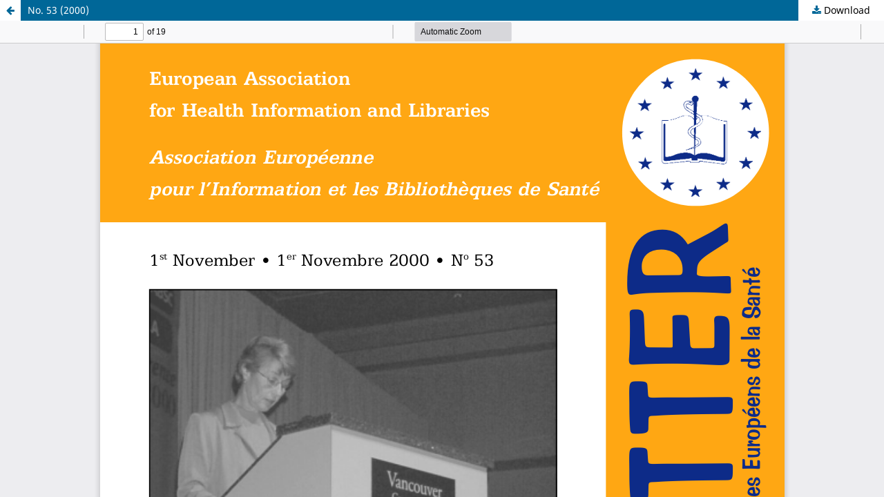

--- FILE ---
content_type: text/html; charset=utf-8
request_url: https://ojs.eahil.eu/ojs/index.php/NEHL/issue/view/74/94
body_size: 1457
content:
<!DOCTYPE html>
<html lang="en" xml:lang="en">
<head>
	<meta http-equiv="Content-Type" content="text/html; charset=utf-8" />
	<meta name="viewport" content="width=device-width, initial-scale=1.0">
	<title>View of No. 53 (2000)</title>

	
<meta name="generator" content="Open Journal Systems 3.4.0.7">
<link rel="alternate" type="application/atom+xml" href="https://ojs.eahil.eu/NEHL/gateway/plugin/WebFeedGatewayPlugin/atom">
<link rel="alternate" type="application/rdf+xml" href="https://ojs.eahil.eu/NEHL/gateway/plugin/WebFeedGatewayPlugin/rss">
<link rel="alternate" type="application/rss+xml" href="https://ojs.eahil.eu/NEHL/gateway/plugin/WebFeedGatewayPlugin/rss2">
	<link rel="stylesheet" href="https://ojs.eahil.eu/NEHL/$$$call$$$/page/page/css?name=stylesheet" type="text/css" /><link rel="stylesheet" href="https://ojs.eahil.eu/NEHL/$$$call$$$/page/page/css?name=font" type="text/css" /><link rel="stylesheet" href="https://ojs.eahil.eu/lib/pkp/styles/fontawesome/fontawesome.css?v=3.4.0.7" type="text/css" /><link rel="stylesheet" href="https://ojs.eahil.eu/public/journals/2/styleSheet.css?d=" type="text/css" />
	<script src="https://ojs.eahil.eu/lib/pkp/lib/vendor/components/jquery/jquery.js?v=3.4.0.7" type="text/javascript"></script><script src="https://ojs.eahil.eu/lib/pkp/lib/vendor/components/jqueryui/jquery-ui.js?v=3.4.0.7" type="text/javascript"></script><script src="https://ojs.eahil.eu/plugins/themes/default/js/lib/popper/popper.js?v=3.4.0.7" type="text/javascript"></script><script src="https://ojs.eahil.eu/plugins/themes/default/js/lib/bootstrap/util.js?v=3.4.0.7" type="text/javascript"></script><script src="https://ojs.eahil.eu/plugins/themes/default/js/lib/bootstrap/dropdown.js?v=3.4.0.7" type="text/javascript"></script><script src="https://ojs.eahil.eu/plugins/themes/default/js/main.js?v=3.4.0.7" type="text/javascript"></script><script type="text/javascript">
(function (w, d, s, l, i) { w[l] = w[l] || []; var f = d.getElementsByTagName(s)[0],
j = d.createElement(s), dl = l != 'dataLayer' ? '&l=' + l : ''; j.async = true;
j.src = 'https://www.googletagmanager.com/gtag/js?id=' + i + dl; f.parentNode.insertBefore(j, f);
function gtag(){dataLayer.push(arguments)}; gtag('js', new Date()); gtag('config', i); })
(window, document, 'script', 'dataLayer', 'UA-61977441-2');
</script>
</head>
<body class="pkp_page_issue pkp_op_view">

		<header class="header_view">

		<a href="https://ojs.eahil.eu/NEHL/issue/view/74" class="return">
			<span class="pkp_screen_reader">
									Return to Article Details
							</span>
		</a>

		<a href="https://ojs.eahil.eu/NEHL/issue/view/74" class="title">
			No. 53 (2000)
		</a>

		<a href="https://ojs.eahil.eu/NEHL/issue/download/74/94" class="download" download>
			<span class="label">
				Download
			</span>
			<span class="pkp_screen_reader">
				Download PDF
			</span>
		</a>

	</header>

	<script type="text/javascript">
		// Creating iframe's src in JS instead of Smarty so that EZProxy-using sites can find our domain in $pdfUrl and do their rewrites on it.
		$(document).ready(function() {
			var urlBase = "https://ojs.eahil.eu/plugins/generic/pdfJsViewer/pdf.js/web/viewer.html?file=";
			var pdfUrl = "https://ojs.eahil.eu/NEHL/issue/download/74/94";
			$("#pdfCanvasContainer > iframe").attr("src", urlBase + encodeURIComponent(pdfUrl));
		});
	</script>

	<div id="pdfCanvasContainer" class="galley_view">
				<iframe src="" width="100%" height="100%" style="min-height: 500px;" title="53NEHL.PDF of No. 53 (2000)" allowfullscreen webkitallowfullscreen></iframe>
	</div>
	
</body>
</html>


--- FILE ---
content_type: text/css
request_url: https://ojs.eahil.eu/public/journals/2/styleSheet.css?d=
body_size: 431
content:
/* newsletter to ehl*/

.pkp_site_name .is_img img {
max-height: 396px !important;
}

#twitter-widget-0{
	height: 720px !important;
	overflow: scroll;
}

/* hide pkp footer */
.pkp_brand_footer {
display: none !important;
}

label {
   color: #000 !important;
   text-align: left !important;
}


.label {
   color: #000 !important;
   text-align: left !important;
}
   
   .pkp_structure_footer_wrapper
{
    background: #272727 none repeat scroll 0 0 !important;
}

.pkp_footer_content {
   background-color: #272727;
   color: #fff
   }    

.pkp_footer_content a:link, .pkp_footer_content a:visited, .pkp_footer_content a:hover {
	color: #fff
	}   

.pkp_page_index .current_issue {
    display:none;
}

.pkp_site_name .is_img img {
    width: 100%;
}

#navigationUser {
    padding-right: 10px;
}